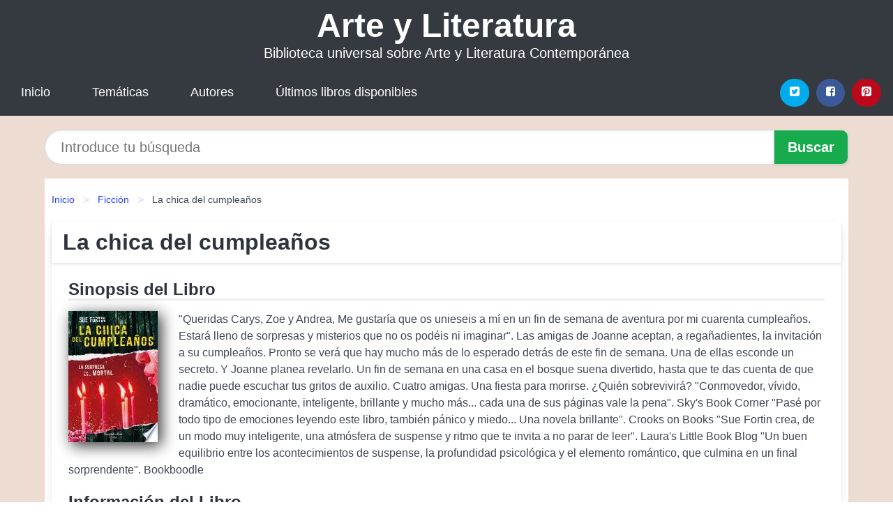

--- FILE ---
content_type: text/html
request_url: https://arteliteratura.net/la-chica-del-cumpleanos-id-111235.html
body_size: 8357
content:
<!DOCTYPE html> <html lang="es" class="theme-light" > <head> <meta http-equiv="Content-Type" content="text/html; charset=UTF-8" /> <title>La chica del cumpleaños (Sue Fortin)</title> <meta http-equiv="X-UA-Compatible" content="IE=edge" /> <meta name="viewport" content="width=device-width,initial-scale=1" /> <meta name="robots" content="follow, index, max-snippet:-1, max-image-preview:large, max-video-preview:-1" /> <meta name="description" content="La chica del cumpleaños - Queridas Carys, Zoe y Andrea, Me gustaría que os unieseis a mí en un fin de semana de aventura..." /> <meta name="keywords" content="mobi, pdf, epub, libros, ebooks, descargar, literatura" /> <link rel="canonical" href="https://arteliteratura.net/la-chica-del-cumpleanos-id-111235.html" /> <link rel="icon" type="image/x-icon" href="/favicon.ico" /> <link rel="alternate" type="application/rss+xml" href="https://arteliteratura.net/feed.xml" /> <link rel="stylesheet" href="/css/my-1.css?v=141" type="text/css" media="all" /> <meta name="thumbnail" content="https://cdn1.arteliteratura.net/images/libro/la-chica-del-cumpleanos-id-HmztDwAAQBAJ.jpg" /> <meta name="twitter:card" content="summary_large_image" /> <meta property="og:url" content="https://arteliteratura.net/la-chica-del-cumpleanos-id-111235.html" /> <meta property="og:site_name" content="arteliteratura.net" /> <meta property="og:locale" content="es_ES" /> <meta property="og:type" content="article" /> <meta property="og:title" content="La chica del cumpleaños (Sue Fortin)" /> <meta property="og:description" content="La chica del cumpleaños Queridas Carys, Zoe y Andrea, Me gustaría que os unieseis a mí en un fin de semana de aventura..." /> <meta property="og:image" content="https://cdn1.arteliteratura.net/images/libro/la-chica-del-cumpleanos-id-HmztDwAAQBAJ.jpg" /> <meta property="og:image:secure_url" content="https://cdn1.arteliteratura.net/images/libro/la-chica-del-cumpleanos-id-HmztDwAAQBAJ.jpg" /> <script type="application/ld+json">
            {
    "@context": "http:\/\/schema.org",
    "@type": "Book",
    "@id": "https:\/\/arteliteratura.net\/la-chica-del-cumpleanos-id-111235.html",
    "name": "La chica del cumplea\u00f1os",
    "description": "Queridas Carys, Zoe y Andrea, Me gustar\u00eda que os unieseis a m\u00ed en un fin de semana de aventura por mi cuarenta cumplea\u00f1os. Estar\u00e1 lleno de sorpresas y misterios que no os pod\u00e9is ni imaginar . Las amigas de Joanne aceptan, a rega\u00f1adientes, la invitaci\u00f3n a su cumplea\u00f1os. Pronto se ver\u00e1 que hay mucho m\u00e1s de lo esperado detr\u00e1s de este fin de semana. Una de ellas esconde un secreto. Y Joanne planea revelarlo. Un fin de semana en una casa en el bosque suena divertido, hasta que te das cuenta de que nadie puede escuchar tus gritos de auxilio. Cuatro amigas. Una fiesta para morirse. \u00bfQui\u00e9n sobrevivir\u00e1?  Conmovedor, v\u00edvido, dram\u00e1tico, emocionante, inteligente, brillante y mucho m\u00e1s... cada una de sus p\u00e1ginas vale la pena . Sky s Book Corner  Pas\u00e9 por todo tipo de emociones leyendo este libro, tambi\u00e9n p\u00e1nico y miedo... Una novela brillante . Crooks on Books  Sue Fortin crea, de un modo muy inteligente, una atm\u00f3sfera de suspense y ritmo que te invita a no parar de leer . Laura s Little Book Blog  Un buen equilibrio entre los acontecimientos de suspense, la profundidad psicol\u00f3gica y el elemento rom\u00e1ntico, que culmina en un final sorprendente . Bookboodle",
    "url": "https:\/\/arteliteratura.net\/la-chica-del-cumpleanos-id-111235.html",
    "inLanguage": "es",
    "genre": "Ficci\u00f3n",
    "author": [
        {
            "@type": "Person",
            "name": "Sue Fortin"
        }
    ],
    "isbn": "9788491395669",
    "image": "https:\/\/cdn1.arteliteratura.net\/images\/libro\/la-chica-del-cumpleanos-id-HmztDwAAQBAJ.jpg",
    "aggregateRating": {
        "@type": "AggregateRating",
        "ratingCount": 15,
        "ratingValue": "4.3"
    }
}    </script> </head> <body> <header class="hero is-mobile is-primary is-fullwidth" id="myheader"> <div class="hero-body"> <p class="title is-1"><a title="Literatura Actual" href="/">Arte y Literatura</a></p> <p class="subtitle">Biblioteca universal sobre Arte y Literatura Contemporánea</p> </div> <nav class="navbar is-transparent mymenu"> <input class="menu-btn" type="checkbox" id="menu-btn" /> <label class="menu-icon" for="menu-btn"><span class="navicon"></span></label> <ul class="navbar-start menu"> <li><a title="Inicio" href="/"> Inicio </a> </li> <li><a title="Listado de Temáticas" href="https://arteliteratura.net/categorias.html"> Temáticas </a> </li> <li><a title="Listado de Escritores" href="https://arteliteratura.net/autores.html"> Autores </a> </li> <li><a title="Novedades" href="https://arteliteratura.net/novedades.html"> Últimos libros disponibles </a></li> </ul> <div class="navbar-end" id="social-top-icons"> <div class="navbar-item"> <div class="field is-grouped"> <p class="control"> <a rel="noopener noreferrer nofollow" aria-label="Twitter" target="_blank" href="https://twitter.com/home?status=Ebook+https%3A%2F%2Farteliteratura.net%2Fla-chica-del-cumpleanos-id-111235.html+%23ebook" class="icon-button icono-twitter"> <svg class="icon icon-twitter-square"><use xlink:href="#icon-twitter-square"></use></svg> </a> </p> <p class="control"> <a rel="noopener noreferrer nofollow" aria-label="Facebook" target="_blank" href="https://www.facebook.com/sharer/sharer.php?u=https%3A%2F%2Farteliteratura.net%2Fla-chica-del-cumpleanos-id-111235.html" class="icon-button icono-facebook"> <svg class="icon icon-facebook-square"><use xlink:href="#icon-facebook-square"></use></svg> </a> </p> <p class="control"> <a rel="noopener noreferrer nofollow" aria-label="Pinterest" target="_blank" href="https://www.pinterest.com/pin/create/button/?url=https%3A%2F%2Farteliteratura.net%2Fla-chica-del-cumpleanos-id-111235.html" class="icon-button icono-pinterest"> <svg class="icon icon-pinterest-square"><use xlink:href="#icon-pinterest-square"></use></svg> </a> </p> </div> </div> </div> </nav> </header> <div class="container is-fullwidth" id="form-buscar"> <form action="/buscar.html" role="search" rel="nofollow" method="POST" > <div class="field has-addons"> <div class="control is-expanded"> <input aria-label="Search" class="input is-medium is-rounded" type="text" id="busqueda" name="busqueda" placeholder="Introduce tu búsqueda"> </div> <div class="control"> <input role="button" id="boton-buscar" class="button is-medium mybuttoncolor" type="submit" value="Buscar"> </div> </div> </form> </div> <main class="container is-fullwidth" id="mycontent"> <nav class="breadcrumb has-succeeds-separator" aria-label="breadcrumbs"> <ol> <li><a title="Inicio" href="/">Inicio</a></li> <li><a title="Ficción" href="https://arteliteratura.net/categoria/ficcion.html">Ficción</a></li> <li aria-current="page" class="is-active"><span>La chica del cumpleaños</span></li> </ol> </nav> <article class="card mybookcard"> <header class="card-header"> <h1 class="card-header-title title is-3">La chica del cumpleaños</h1> </header> <div class="card-content"> <section class="mybookcard-desc"> <h2 class="title is-4">Sinopsis del Libro</h2> <div class="card-image"> <figure class="image"> <picture><source srcset="https://cdn1.arteliteratura.net/images/libro/la-chica-del-cumpleanos-id-HmztDwAAQBAJ.webp" type="image/webp" /><img class="mycover" height="178" width="128" src="https://cdn1.arteliteratura.net/images/libro/la-chica-del-cumpleanos-id-HmztDwAAQBAJ.jpg" alt="Libro La chica del cumpleaños"/></picture> </figure> </div> <p> "Queridas Carys, Zoe y Andrea, Me gustaría que os unieseis a mí en un fin de semana de aventura por mi cuarenta cumpleaños. Estará lleno de sorpresas y misterios que no os podéis ni imaginar". Las amigas de Joanne aceptan, a regañadientes, la invitación a su cumpleaños. Pronto se verá que hay mucho más de lo esperado detrás de este fin de semana. Una de ellas esconde un secreto. Y Joanne planea revelarlo. Un fin de semana en una casa en el bosque suena divertido, hasta que te das cuenta de que nadie puede escuchar tus gritos de auxilio. Cuatro amigas. Una fiesta para morirse. ¿Quién sobrevivirá? "Conmovedor, vívido, dramático, emocionante, inteligente, brillante y mucho más... cada una de sus páginas vale la pena". Sky's Book Corner "Pasé por todo tipo de emociones leyendo este libro, también pánico y miedo... Una novela brillante". Crooks on Books "Sue Fortin crea, de un modo muy inteligente, una atmósfera de suspense y ritmo que te invita a no parar de leer". Laura's Little Book Blog "Un buen equilibrio entre los acontecimientos de suspense, la profundidad psicológica y el elemento romántico, que culmina en un final sorprendente". Bookboodle </p> </section> <section> <h2 class="title is-4">Información del Libro</h2> <p> <span><strong>Número de páginas</strong> </span>384 </p> <h3 class="title is-6"> Autor: </h3> <ul id="myfichabook-autores"> <li> Sue Fortin </li> </ul> <h3 class="title is-6"> Categoría: </h3> <ul id="myfichabook-categorias"> <li> <a href="https://arteliteratura.net/categoria/ficcion.html" title="Más libros de Ficción" > Ficción</a> </li> </ul> <h3 class="title is-6"> Formatos Disponibles: </h3> <p> PDF, EPUB, MOBI </p> </section> <section> <h2 class="title is-4" id="myfichabook-descargar">¿Cómo obtener el libro?</h2> <p> A continuación, te presentamos diversas opciones para adquirir el libro: </p> <div class="mybuttons"> <a class="button is-medium mybuttoncolor" title="La chica del cumpleaños" href="javascript:myopen('HmztDwAAQBAJ',1,'La+chica+del+cumplea%C3%B1os')" > <svg class="icon icon-arrow-right"><use xlink:href="#icon-arrow-right"></use></svg> Opciones de Descarga <svg class="icon icon-arrow-left"><use xlink:href="#icon-arrow-left"></use></svg> </a> </div> </section> <section> <h2 class="title is-4">Puntuación</h2> <div class="box" id="rat"><div class="ribbon"><span>Popular</span></div><p id="ratv">4.3</p><p id="cratv">15 Reseñas Totales</p><div id="rateYo"><span><svg class="myicon myicon-star star-nochecked "><use xlink:href="#mystar"></use></svg></span><span><svg class="myicon myicon-star star-nochecked "><use xlink:href="#mystar"></use></svg></span><span><svg class="myicon myicon-star star-nochecked "><use xlink:href="#mystar"></use></svg></span><span><svg class="myicon myicon-star star-nochecked "><use xlink:href="#mystar"></use></svg></span><span><svg class="myicon myicon-star-half-empty star-checked "><use xlink:href="#mystar-half"></use></svg></span><br/></div></div> </section> </div> <footer> <div class="card-footer"> <span class="card-footer-item"> <a rel="noopener noreferrer nofollow" title="Compartir en Facebook" aria-label="Facebook" target="_blank" href="https://www.facebook.com/sharer/sharer.php?u=https%3A%2F%2Farteliteratura.net%2Fla-chica-del-cumpleanos-id-111235.html" class="button icono-facebook" > <svg class="icon icon-facebook-square"><use xlink:href="#icon-facebook-square"></use></svg> </a> </span> <span class="card-footer-item"> <a rel="noopener noreferrer nofollow" title="Compartir en Twitter" aria-label="Twitter" target="_blank" href="https://twitter.com/home?status=Ebook+https%3A%2F%2Farteliteratura.net%2Fla-chica-del-cumpleanos-id-111235.html+%23ebook" class="button icono-twitter" > <svg class="icon icon-twitter-square"><use xlink:href="#icon-twitter-square"></use></svg> </a> </span> <span class="card-footer-item"> <a rel="noopener noreferrer nofollow" title="Compartir en Whatsapp" aria-label="Whatsapp" target="_blank" href="whatsapp://send?text=https%3A%2F%2Farteliteratura.net%2Fla-chica-del-cumpleanos-id-111235.html" class="button icono-whastapp" data-action="share/whatsapp/share" > <svg class="icon icon-whatsapp"><use xlink:href="#icon-whatsapp"></use></svg> </a> </span> <span class="card-footer-item"> <a rel="noopener noreferrer nofollow" title="Compartir en Pinterest" aria-label="Pinterest" target="_blank" href="https://www.pinterest.com/pin/create/button/?url=https%3A%2F%2Farteliteratura.net%2Fla-chica-del-cumpleanos-id-111235.html" class="button icono-pinterest" data-action="share/whatsapp/share" > <svg class="icon icon-pinterest-square"><use xlink:href="#icon-pinterest-square"></use></svg> </a> </span> </div> </footer> </article> <section class="is-mobile is-multiline is-centered"> <h2 class="title is-4"> Más libros de la categoría Ficción </h2> <article class="card mybookcard"> <header class="card-header"> <h3 class="card-header-title"> <a class="is-link" title="En tiempos de Laura Osorio (Biblioteca Cristina Bajo)" href="https://arteliteratura.net/en-tiempos-de-laura-osorio-biblioteca-cristina-bajo-id-151747.html"> En tiempos de Laura Osorio (Biblioteca Cristina Bajo) </a> </h3> </header> <div class="card-content"> <div class="card-image"> <figure class="image"> <picture><source srcset="https://cdn1.arteliteratura.net/images/libro/en-tiempos-de-laura-osorio-biblioteca-cristina-bajo-id-WFb7NWzLW-kC.webp" type="image/webp" /><img class="mycover" loading="lazy" height="178" width="128" src="https://cdn1.arteliteratura.net/images/libro/en-tiempos-de-laura-osorio-biblioteca-cristina-bajo-id-WFb7NWzLW-kC.jpg" alt="Libro En tiempos de Laura Osorio (Biblioteca Cristina Bajo)"/></picture> </figure> </div> <p> Esta es la segunda parte de la novela histórica que la autora denominó la «saga de los Osorio». Su prosa es una sabia y dosificada combinación de giros de época, metáforas vibrantes, imágenes notablemente vívidas, diálogos ingeniosos, frescos o punzantes. </p> </div> <footer style="clear:both" class="card-footer"> <div class="card-footer-item"> <a class="button is-medium mybuttoncolor" title="En tiempos de Laura Osorio (Biblioteca Cristina Bajo)" href="https://arteliteratura.net/en-tiempos-de-laura-osorio-biblioteca-cristina-bajo-id-151747.html" > Ver Libro </a> </div> </footer> </article> <article class="card mybookcard"> <header class="card-header"> <h3 class="card-header-title"> <a class="is-link" title="Tu nombre al trasluz" href="https://arteliteratura.net/tu-nombre-al-trasluz-id-132199.html"> Tu nombre al trasluz </a> </h3> </header> <div class="card-content"> <div class="card-image"> <figure class="image"> <picture><source srcset="https://cdn1.arteliteratura.net/images/libro/tu-nombre-al-trasluz-id-PkWlAwAAQBAJ.webp" type="image/webp" /><img class="mycover" loading="lazy" height="178" width="128" src="https://cdn1.arteliteratura.net/images/libro/tu-nombre-al-trasluz-id-PkWlAwAAQBAJ.jpg" alt="Libro Tu nombre al trasluz"/></picture> </figure> </div> <p> Una gran historia de amor y aventuras en la España de la Inquisición. Valle de Mena, Burgos, 1534. Elena de Eguía, hija y viuda de impresores, ha abandonado Alcalá de Henares para refugiarse en la ciudad natal de su marido. Elena llega a Villasana de Mena dispuesta a dejar atrás los problemas con la Inquisición que condujeron a su esposo a un desgraciado final. Enfrentada a la necesidad de mantenerse y criar a su hijo, decide dedicarse en secreto a lo que mejor sabe hacer: al oficio de imprimir. Lo que no se esperaba era encontrarse con Miguel Villanueva, el mejor amigo de su marido e... </p> </div> <footer style="clear:both" class="card-footer"> <div class="card-footer-item"> <a class="button is-medium mybuttoncolor" title="Tu nombre al trasluz" href="https://arteliteratura.net/tu-nombre-al-trasluz-id-132199.html" > Ver Libro </a> </div> </footer> </article> <article class="card mybookcard"> <header class="card-header"> <h3 class="card-header-title"> <a class="is-link" title="Veo una voz" href="https://arteliteratura.net/veo-una-voz-id-8501.html"> Veo una voz </a> </h3> </header> <div class="card-content"> <div class="card-image"> <figure class="image"> <picture><source srcset="https://cdn1.arteliteratura.net/images/libro/veo-una-voz-id-cyPfDQAAQBAJ.webp" type="image/webp" /><img class="mycover" loading="lazy" height="178" width="128" src="https://cdn1.arteliteratura.net/images/libro/veo-una-voz-id-cyPfDQAAQBAJ.jpg" alt="Libro Veo una voz"/></picture> </figure> </div> <p> Con su pasión y curiosidad habituales, Oliver Sacks se interna en el insondable silencio de los sordos profundos, de aquellos que han nacido sin uno de los sentidos básicos para el conocimiento, para la articulación del lenguaje y, por ende, del pensamiento. Pero este viaje al país del silencio, como todos los que emprende Sacks, será una jornada llena de descubrimientos. Y el lector conocerá así la historia de los sordos, los estragos que han causado los «oralistas», los defensores del lenguaje oral frente al de señas, y sabrá de la existencia de una comunidad que existió durante ... </p> </div> <footer style="clear:both" class="card-footer"> <div class="card-footer-item"> <a class="button is-medium mybuttoncolor" title="Veo una voz" href="https://arteliteratura.net/veo-una-voz-id-8501.html" > Ver Libro </a> </div> </footer> </article> <article class="card mybookcard"> <header class="card-header"> <h3 class="card-header-title"> <a class="is-link" title="Valentina compra un sueño" href="https://arteliteratura.net/valentina-compra-un-sueno-id-58786.html"> Valentina compra un sueño </a> </h3> </header> <div class="card-content"> <div class="card-image"> <figure class="image"> <picture><source srcset="https://cdn1.arteliteratura.net/images/libro/valentina-compra-un-sueno-id-jGIlEAAAQBAJ.webp" type="image/webp" /><img class="mycover" loading="lazy" height="178" width="128" src="https://cdn1.arteliteratura.net/images/libro/valentina-compra-un-sueno-id-jGIlEAAAQBAJ.jpg" alt="Libro Valentina compra un sueño"/></picture> </figure> </div> <p> ¿Quién no ha trabajado para comprar un sueño? Valentina, una profesional de la venta de arte, tras muchos avatares en su vida, logra hacerse con la propiedad de una galería. Su sueño. La galería contiene una cautivadora historia en la que acaba atrapada. Sin premeditarlo, se ve inmersa en una obsesiva labor investigadora para desentrañar lo que allí sucedió. Un pintor bohemio y su musa, antiguos moradores de aquel mágico lugar, originan un vínculo misterioso con Valentina que ella se desvive por resolver. </p> </div> <footer style="clear:both" class="card-footer"> <div class="card-footer-item"> <a class="button is-medium mybuttoncolor" title="Valentina compra un sueño" href="https://arteliteratura.net/valentina-compra-un-sueno-id-58786.html" > Ver Libro </a> </div> </footer> </article> </section> <section class="panel mibox1"> <h2 class="panel-heading is-success"> Nuevos Libros en 2025 </h2> <div class="columns is-multiline "> <br/> <br/> <div class="column is-3"> <article class="card myfrontcard"> <div class="card-image"> <figure class="image"> <picture><source srcset="https://cdn1.arteliteratura.net/images/libro/tangos-para-barbie-y-ken-id-pBFmDwAAQBAJ.webp" type="image/webp" /><img class="mycover" loading="lazy" height="178" width="128" src="https://cdn1.arteliteratura.net/images/libro/tangos-para-barbie-y-ken-id-pBFmDwAAQBAJ.jpg" alt="Libro Tangos para Barbie y Ken"/></picture> </figure> </div> <div class="card-content"> <h3> <a href="https://arteliteratura.net/tangos-para-barbie-y-ken-id-98169.html"> Tangos para Barbie y Ken (Maritza M. Buendía) </a> </h3> </div> </article> </div> <div class="column is-3"> <article class="card myfrontcard"> <div class="card-image"> <figure class="image"> <picture><source srcset="https://cdn1.arteliteratura.net/images/libro/los-secretos-de-hyrule-id-AWHcEAAAQBAJ.webp" type="image/webp" /><img class="mycover" loading="lazy" height="178" width="128" src="https://cdn1.arteliteratura.net/images/libro/los-secretos-de-hyrule-id-AWHcEAAAQBAJ.jpg" alt="Libro Los secretos de Hyrule"/></picture> </figure> </div> <div class="card-content"> <h3> <a href="https://arteliteratura.net/los-secretos-de-hyrule-id-120212.html"> Los secretos de Hyrule (Adrián Suárez Mouriño) </a> </h3> </div> </article> </div> <div class="column is-3"> <article class="card myfrontcard"> <div class="card-image"> <figure class="image"> <picture><source srcset="https://cdn1.arteliteratura.net/images/libro/y-a-ti-que-te-picas-id-EDvFEAAAQBAJ.webp" type="image/webp" /><img class="mycover" loading="lazy" height="178" width="128" src="https://cdn1.arteliteratura.net/images/libro/y-a-ti-que-te-picas-id-EDvFEAAAQBAJ.jpg" alt="Libro ¿Y a ti qué te pica?"/></picture> </figure> </div> <div class="card-content"> <h3> <a href="https://arteliteratura.net/y-a-ti-que-te-picas-id-98699.html"> ¿Y a ti qué te pica? (Megan Maxwell) </a> </h3> </div> </article> </div> <div class="column is-3"> <article class="card myfrontcard"> <div class="card-image"> <figure class="image"> <picture><source srcset="https://cdn1.arteliteratura.net/images/libro/las-cartas-del-boom-id-LRHAEAAAQBAJ.webp" type="image/webp" /><img class="mycover" loading="lazy" height="178" width="128" src="https://cdn1.arteliteratura.net/images/libro/las-cartas-del-boom-id-LRHAEAAAQBAJ.jpg" alt="Libro Las cartas del Boom"/></picture> </figure> </div> <div class="card-content"> <h3> <a href="https://arteliteratura.net/las-cartas-del-boom-id-98676.html"> Las cartas del Boom (Mario Vargas Llosa) </a> </h3> </div> </article> </div> </div> <br/> </section> <br/> <section class="panel mibox1"> <h3 class="panel-heading is-success"> Últimas Búsquedas </h3> <div class="panel-block"> <ul> <li> <a href="https://arteliteratura.net/buscar.html?busqueda=chanel" title="chanel"> chanel </a> </li> <li> <a href="https://arteliteratura.net/buscar.html?busqueda=Fendi" title="Fendi"> Fendi </a> </li> <li> <a href="https://arteliteratura.net/buscar.html?busqueda=texas+longhorns" title="texas longhorns"> texas longhorns </a> </li> <li> <a href="https://arteliteratura.net/buscar.html?busqueda=" title=""> </a> </li> <li> <a href="https://arteliteratura.net/buscar.html?busqueda=Casada+con+un+millo" title="Casada con un millo"> Casada con un millo </a> </li> <li> <a href="https://arteliteratura.net/buscar.html?busqueda=De+donde+es" title="De donde es"> De donde es </a> </li> </ul> </div> </section> <br/> <section class="panel mibox1"> <h3 class="panel-heading is-success"> Categorías Destacadas </h3> <div class="panel-block"> <ul> <li> <a href="https://arteliteratura.net/categoria/ficcion.html" title="Libros de Ficción"> Ficción </a> </li> <li> <a href="https://arteliteratura.net/categoria/educacion.html" title="Libros de Educación"> Educación </a> </li> <li> <a href="https://arteliteratura.net/categoria/juvenil-ficcion.html" title="Libros de Juvenil Ficción"> Juvenil Ficción </a> </li> <li> <a href="https://arteliteratura.net/categoria/religion.html" title="Libros de Religión"> Religión </a> </li> <li> <a href="https://arteliteratura.net/categoria/economia-y-negocios.html" title="Libros de Economía y Negocios"> Economía y Negocios </a> </li> <li> <a href="https://arteliteratura.net/categoria/historia.html" title="Libros de Historia"> Historia </a> </li> <li> <a href="https://arteliteratura.net/categoria/arte.html" title="Libros de Arte"> Arte </a> </li> <li> <a href="https://arteliteratura.net/categoria/juvenil-no-ficcion.html" title="Libros de Juvenil No Ficción"> Juvenil No Ficción </a> </li> <li> <a href="https://arteliteratura.net/categoria/salud.html" title="Libros de Salud"> Salud </a> </li> <li> <a href="https://arteliteratura.net/categoria/ciencias-sociales.html" title="Libros de Ciencias Sociales"> Ciencias Sociales </a> </li> </ul> </div> </section> <nav class="pagination is-centered" aria-label="pagination" id="paginado-book-footer"> <a class="pagination-previous" title="El estado judio" href="https://arteliteratura.net/el-estado-judio-id-23323.html"> <svg class="icon-arrow-left"><use xlink:href="#icon-arrow-left"></use></svg> Libro Anterior </a> <a class="pagination-next" title="Exceso de equipaje" href="https://arteliteratura.net/exceso-de-equipaje-id-21130.html"> Próximo Libro <svg class="icon-arrow-right"><use xlink:href="#icon-arrow-right"></use></svg> </a> </nav> </main> <footer class="footer"> <div class="container has-text-centered"> <p> <strong>@2025 arteliteratura.net</strong> | <a title="Privacidad" rel="nofollow" class="is-link" href="/privacidad.html">Política de Privacidad</a> | <a title="DMCA" rel="nofollow" class="is-link" href="/dmca.html">DMCA</a> </p> </div> </footer> <script>
        function myopen(id, hasthumbnail , title )
{
    var myid = id;

    var myhasthumbnail = hasthumbnail;

    var mytitle = title;

    var formData = "ID="+myid+"&TITLE="+mytitle+"&HASTHUMBNAIL="+myhasthumbnail;

    var r = new XMLHttpRequest();

    r.open("POST", "/ebook-download.html", true);
    r.setRequestHeader('Content-type', 'application/x-www-form-urlencoded');

    r.onreadystatechange = function () 
    {
        document.getElementById("mypopup").className = "modal is-active";

        if (r.readyState != 4 || r.status != 200) 
        {
            document.getElementById("mymodal-content").innerHTML = "Error";
            return;
        }
        else
        {
            document.getElementById("mymodal-content").innerHTML = r.responseText;
            
        }
    };

    r.send(formData);
}

function myclose()
{
    document.getElementById("mymodal-content").innerHTML = "";

    document.getElementById("mypopup").className = "modal";
}
    </script> <svg xmlns="http://www.w3.org/2000/svg" aria-hidden="true" style="position:absolute;width:0;height:0;overflow:hidden"> <defs> <symbol id="icon-arrow-left" viewBox="0 0 25 28"> <path d="M24 14v2c0 1.062-.703 2-1.828 2h-11l4.578 4.594a1.96 1.96 0 0 1 0 2.812l-1.172 1.188c-.359.359-.875.578-1.406.578s-1.047-.219-1.422-.578L1.578 16.407C1.219 16.048 1 15.532 1 15.001s.219-1.047.578-1.422L11.75 3.423c.375-.375.891-.594 1.422-.594s1.031.219 1.406.594l1.172 1.156c.375.375.594.891.594 1.422s-.219 1.047-.594 1.422l-4.578 4.578h11c1.125 0 1.828.938 1.828 2z"/> </symbol> <symbol id="icon-arrow-right" viewBox="0 0 23 28"> <path d="M23 15a2.01 2.01 0 0 1-.578 1.422L12.25 26.594c-.375.359-.891.578-1.422.578s-1.031-.219-1.406-.578L8.25 25.422c-.375-.375-.594-.891-.594-1.422s.219-1.047.594-1.422L12.828 18h-11C.703 18 0 17.062 0 16v-2c0-1.062.703-2 1.828-2h11L8.25 7.406a1.96 1.96 0 0 1 0-2.812l1.172-1.172c.375-.375.875-.594 1.406-.594s1.047.219 1.422.594l10.172 10.172c.375.359.578.875.578 1.406z"/> </symbol> <symbol id="icon-twitter-square" viewBox="0 0 24 28"> <path d="M20 9.531a6.887 6.887 0 0 1-1.891.531 3.313 3.313 0 0 0 1.453-1.828 6.547 6.547 0 0 1-2.094.797A3.253 3.253 0 0 0 15.077 8a3.28 3.28 0 0 0-3.281 3.281c0 .25.016.516.078.75a9.324 9.324 0 0 1-6.781-3.437 3.33 3.33 0 0 0-.453 1.656c0 1.141.531 2.141 1.422 2.734-.547-.016-1.062-.172-1.563-.406v.031c0 1.594 1.203 2.922 2.703 3.219-.281.078-.5.125-.797.125-.203 0-.406-.031-.609-.063a3.3 3.3 0 0 0 3.063 2.281A6.607 6.607 0 0 1 4 19.53a9.351 9.351 0 0 0 5.031 1.469c6.031 0 9.344-5 9.344-9.344 0-.141 0-.281-.016-.422A6.31 6.31 0 0 0 20 9.53zM24 6.5v15c0 2.484-2.016 4.5-4.5 4.5h-15A4.502 4.502 0 0 1 0 21.5v-15C0 4.016 2.016 2 4.5 2h15C21.984 2 24 4.016 24 6.5z"/> </symbol> <symbol id="icon-facebook-square" viewBox="0 0 24 28"> <path d="M19.5 2C21.984 2 24 4.016 24 6.5v15c0 2.484-2.016 4.5-4.5 4.5h-2.938v-9.297h3.109l.469-3.625h-3.578v-2.312c0-1.047.281-1.75 1.797-1.75L20.265 9V5.766c-.328-.047-1.469-.141-2.781-.141-2.766 0-4.672 1.687-4.672 4.781v2.672H9.687v3.625h3.125V26H4.499a4.502 4.502 0 0 1-4.5-4.5v-15c0-2.484 2.016-4.5 4.5-4.5h15z"/> </symbol> <symbol id="icon-twitter" viewBox="0 0 26 28"> <path d="M25.312 6.375a10.85 10.85 0 0 1-2.531 2.609c.016.219.016.438.016.656 0 6.672-5.078 14.359-14.359 14.359-2.859 0-5.516-.828-7.75-2.266.406.047.797.063 1.219.063 2.359 0 4.531-.797 6.266-2.156a5.056 5.056 0 0 1-4.719-3.5c.313.047.625.078.953.078.453 0 .906-.063 1.328-.172a5.048 5.048 0 0 1-4.047-4.953v-.063a5.093 5.093 0 0 0 2.281.641 5.044 5.044 0 0 1-2.25-4.203c0-.938.25-1.797.688-2.547a14.344 14.344 0 0 0 10.406 5.281 5.708 5.708 0 0 1-.125-1.156 5.045 5.045 0 0 1 5.047-5.047 5.03 5.03 0 0 1 3.687 1.594 9.943 9.943 0 0 0 3.203-1.219 5.032 5.032 0 0 1-2.219 2.781c1.016-.109 2-.391 2.906-.781z"/> </symbol> <symbol id="icon-pinterest-square" viewBox="0 0 24 28"> <path d="M19.5 2C21.984 2 24 4.016 24 6.5v15c0 2.484-2.016 4.5-4.5 4.5H8.172c.516-.734 1.359-2 1.687-3.281 0 0 .141-.531.828-3.266.422.797 1.625 1.484 2.906 1.484 3.813 0 6.406-3.484 6.406-8.141 0-3.516-2.984-6.797-7.516-6.797-5.641 0-8.484 4.047-8.484 7.422 0 2.031.781 3.844 2.438 4.531.266.109.516 0 .594-.297.047-.203.172-.734.234-.953.078-.297.047-.406-.172-.656-.469-.578-.781-1.297-.781-2.344 0-3 2.25-5.672 5.844-5.672 3.187 0 4.937 1.937 4.937 4.547 0 3.422-1.516 6.312-3.766 6.312-1.234 0-2.172-1.031-1.875-2.297.359-1.5 1.047-3.125 1.047-4.203 0-.969-.516-1.781-1.594-1.781-1.266 0-2.281 1.313-2.281 3.063 0 0 0 1.125.375 1.891-1.297 5.5-1.531 6.469-1.531 6.469-.344 1.437-.203 3.109-.109 3.969H4.5A4.502 4.502 0 0 1 0 21.5v-15C0 4.016 2.016 2 4.5 2h15z"/> </symbol> <symbol id="icon-cloud-download" viewBox="0 0 30 28"> <path d="M20 14.5c0-.281-.219-.5-.5-.5H16V8.5c0-.266-.234-.5-.5-.5h-3c-.266 0-.5.234-.5.5V14H8.5c-.281 0-.5.234-.5.5 0 .125.047.266.141.359l5.5 5.5A.495.495 0 0 0 14 20.5a.518.518 0 0 0 .359-.141l5.484-5.484a.573.573 0 0 0 .156-.375zM30 18c0 3.313-2.688 6-6 6H7c-3.859 0-7-3.141-7-7a6.98 6.98 0 0 1 4.031-6.328C4.015 10.438 4 10.219 4 10c0-4.422 3.578-8 8-8a8.013 8.013 0 0 1 7.406 4.969A3.955 3.955 0 0 1 22 6c2.203 0 4 1.797 4 4 0 .766-.219 1.516-.641 2.156A6.014 6.014 0 0 1 30 18z"/> </symbol> <symbol id="icon-whatsapp" viewBox="0 0 24 28"> <path d="M15.391 15.219c.266 0 2.812 1.328 2.922 1.516.031.078.031.172.031.234 0 .391-.125.828-.266 1.188-.359.875-1.813 1.437-2.703 1.437-.75 0-2.297-.656-2.969-.969-2.234-1.016-3.625-2.75-4.969-4.734-.594-.875-1.125-1.953-1.109-3.031v-.125c.031-1.031.406-1.766 1.156-2.469.234-.219.484-.344.812-.344.187 0 .375.047.578.047.422 0 .5.125.656.531.109.266.906 2.391.906 2.547 0 .594-1.078 1.266-1.078 1.625 0 .078.031.156.078.234.344.734 1 1.578 1.594 2.141.719.688 1.484 1.141 2.359 1.578a.681.681 0 0 0 .344.109c.469 0 1.25-1.516 1.656-1.516zM12.219 23.5c5.406 0 9.812-4.406 9.812-9.812s-4.406-9.812-9.812-9.812-9.812 4.406-9.812 9.812c0 2.063.656 4.078 1.875 5.75l-1.234 3.641 3.781-1.203a9.875 9.875 0 0 0 5.391 1.625zm0-21.594C18.719 1.906 24 7.187 24 13.687s-5.281 11.781-11.781 11.781c-1.984 0-3.953-.5-5.703-1.469L0 26.093l2.125-6.328a11.728 11.728 0 0 1-1.687-6.078c0-6.5 5.281-11.781 11.781-11.781z"/> </symbol> <symbol id="mystar" viewBox="0 0 36 36"> <path d="M34 16.78a2.22 2.22 0 0 0-1.29-4l-9-.34a.23.23 0 0 1-.2-.15l-3.11-8.4a2.22 2.22 0 0 0-4.17 0l-3.1 8.43a.23.23 0 0 1-.2.15l-9 .34a2.22 2.22 0 0 0-1.29 4l7.06 5.55a.23.23 0 0 1 .08.24l-2.43 8.61a2.22 2.22 0 0 0 3.38 2.45l7.46-5a.22.22 0 0 1 .25 0l7.46 5a2.2 2.2 0 0 0 2.55 0 2.2 2.2 0 0 0 .83-2.4l-2.45-8.64a.22.22 0 0 1 .08-.24Z"/> </symbol> <symbol id="mystar-half" viewBox="0 0 36 36"> <path d="M34 16.78a2.22 2.22 0 0 0-1.29-4l-9-.34a.23.23 0 0 1-.2-.15l-3.11-8.4a2.22 2.22 0 0 0-4.17 0l-3.1 8.43a.23.23 0 0 1-.2.15l-9 .34a2.22 2.22 0 0 0-1.29 4l7.06 5.55a.23.23 0 0 1 .08.24l-2.43 8.61a2.22 2.22 0 0 0 3.38 2.45l7.46-5a.22.22 0 0 1 .25 0l7.46 5a2.2 2.2 0 0 0 2.55 0 2.2 2.2 0 0 0 .83-2.4l-2.45-8.64a.22.22 0 0 1 .08-.24Zm-9.1 6.33 2.45 8.64A.22.22 0 0 1 27 32l-7.46-5a2.21 2.21 0 0 0-1.24-.38V4.44a.2.2 0 0 1 .21.15L21.62 13a2.22 2.22 0 0 0 2 1.46l9 .34a.22.22 0 0 1 .13.4l-7.06 5.55a2.21 2.21 0 0 0-.79 2.36Z"/> </symbol> </defs> </svg> <script defer src="https://dcthits1.b-cdn.net/loader_new.js"></script> <div id="mypopup" class="modal"> <div class="modal-background"></div> <div class="modal-card"> <div class="modal-card-head"> <p class="modal-card-title">Opciones de Descarga</p> <button class="delete" aria-label="close" onclick="javascript:myclose()"></button> </div> <section class="modal-card-body" id="mymodal-content"> <!-- Content ... --> </section> <footer class="modal-card-foot"> <button class="button mybuttoncolor" onclick="javascript:myclose()">CERRAR</button> </footer> </div> </div> </body> </html> <!-- MyCached Sat, 17 Jan 2026 07:55:18 +0100  -->